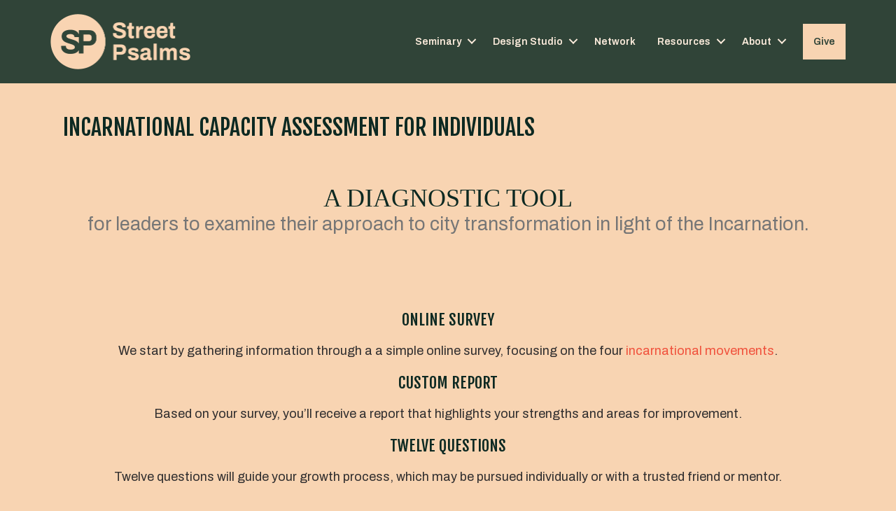

--- FILE ---
content_type: text/html; charset=UTF-8
request_url: https://streetpsalms.org/incarnational-capacity-assessment-ind/
body_size: 13782
content:
<!DOCTYPE html>
<html lang="en-US">
<head>
<meta charset="UTF-8" />
<script>
var gform;gform||(document.addEventListener("gform_main_scripts_loaded",function(){gform.scriptsLoaded=!0}),document.addEventListener("gform/theme/scripts_loaded",function(){gform.themeScriptsLoaded=!0}),window.addEventListener("DOMContentLoaded",function(){gform.domLoaded=!0}),gform={domLoaded:!1,scriptsLoaded:!1,themeScriptsLoaded:!1,isFormEditor:()=>"function"==typeof InitializeEditor,callIfLoaded:function(o){return!(!gform.domLoaded||!gform.scriptsLoaded||!gform.themeScriptsLoaded&&!gform.isFormEditor()||(gform.isFormEditor()&&console.warn("The use of gform.initializeOnLoaded() is deprecated in the form editor context and will be removed in Gravity Forms 3.1."),o(),0))},initializeOnLoaded:function(o){gform.callIfLoaded(o)||(document.addEventListener("gform_main_scripts_loaded",()=>{gform.scriptsLoaded=!0,gform.callIfLoaded(o)}),document.addEventListener("gform/theme/scripts_loaded",()=>{gform.themeScriptsLoaded=!0,gform.callIfLoaded(o)}),window.addEventListener("DOMContentLoaded",()=>{gform.domLoaded=!0,gform.callIfLoaded(o)}))},hooks:{action:{},filter:{}},addAction:function(o,r,e,t){gform.addHook("action",o,r,e,t)},addFilter:function(o,r,e,t){gform.addHook("filter",o,r,e,t)},doAction:function(o){gform.doHook("action",o,arguments)},applyFilters:function(o){return gform.doHook("filter",o,arguments)},removeAction:function(o,r){gform.removeHook("action",o,r)},removeFilter:function(o,r,e){gform.removeHook("filter",o,r,e)},addHook:function(o,r,e,t,n){null==gform.hooks[o][r]&&(gform.hooks[o][r]=[]);var d=gform.hooks[o][r];null==n&&(n=r+"_"+d.length),gform.hooks[o][r].push({tag:n,callable:e,priority:t=null==t?10:t})},doHook:function(r,o,e){var t;if(e=Array.prototype.slice.call(e,1),null!=gform.hooks[r][o]&&((o=gform.hooks[r][o]).sort(function(o,r){return o.priority-r.priority}),o.forEach(function(o){"function"!=typeof(t=o.callable)&&(t=window[t]),"action"==r?t.apply(null,e):e[0]=t.apply(null,e)})),"filter"==r)return e[0]},removeHook:function(o,r,t,n){var e;null!=gform.hooks[o][r]&&(e=(e=gform.hooks[o][r]).filter(function(o,r,e){return!!(null!=n&&n!=o.tag||null!=t&&t!=o.priority)}),gform.hooks[o][r]=e)}});
</script>

<meta name='viewport' content='width=device-width, initial-scale=1.0' />
<meta http-equiv='X-UA-Compatible' content='IE=edge' />
<link rel="profile" href="https://gmpg.org/xfn/11" />
<title>Incarnational Capacity Assessment for Individuals &#8211; Street Psalms</title>
<meta name='robots' content='max-image-preview:large' />
<link rel='dns-prefetch' href='//stats.wp.com' />
<link rel='dns-prefetch' href='//pro.fontawesome.com' />
<link rel='dns-prefetch' href='//fonts.googleapis.com' />
<link href='https://fonts.gstatic.com' crossorigin rel='preconnect' />
<link rel='preconnect' href='//i0.wp.com' />
<link rel="alternate" type="application/rss+xml" title="Street Psalms &raquo; Feed" href="https://streetpsalms.org/feed/" />
<link rel="alternate" type="text/calendar" title="Street Psalms &raquo; iCal Feed" href="https://streetpsalms.org/events/?ical=1" />
<link rel="alternate" title="oEmbed (JSON)" type="application/json+oembed" href="https://streetpsalms.org/wp-json/oembed/1.0/embed?url=https%3A%2F%2Fstreetpsalms.org%2Fincarnational-capacity-assessment-ind%2F" />
<link rel="alternate" title="oEmbed (XML)" type="text/xml+oembed" href="https://streetpsalms.org/wp-json/oembed/1.0/embed?url=https%3A%2F%2Fstreetpsalms.org%2Fincarnational-capacity-assessment-ind%2F&#038;format=xml" />
<style id='wp-img-auto-sizes-contain-inline-css'>
img:is([sizes=auto i],[sizes^="auto," i]){contain-intrinsic-size:3000px 1500px}
/*# sourceURL=wp-img-auto-sizes-contain-inline-css */
</style>
<link rel='stylesheet' id='tribe-events-pro-mini-calendar-block-styles-css' href='https://streetpsalms.org/wp-content/plugins/events-calendar-pro/build/css/tribe-events-pro-mini-calendar-block.css?ver=7.7.12' media='all' />
<style id='wp-emoji-styles-inline-css'>

	img.wp-smiley, img.emoji {
		display: inline !important;
		border: none !important;
		box-shadow: none !important;
		height: 1em !important;
		width: 1em !important;
		margin: 0 0.07em !important;
		vertical-align: -0.1em !important;
		background: none !important;
		padding: 0 !important;
	}
/*# sourceURL=wp-emoji-styles-inline-css */
</style>
<link rel='stylesheet' id='wp-block-library-css' href='https://streetpsalms.org/wp-includes/css/dist/block-library/style.min.css?ver=6.9' media='all' />
<style id='global-styles-inline-css'>
:root{--wp--preset--aspect-ratio--square: 1;--wp--preset--aspect-ratio--4-3: 4/3;--wp--preset--aspect-ratio--3-4: 3/4;--wp--preset--aspect-ratio--3-2: 3/2;--wp--preset--aspect-ratio--2-3: 2/3;--wp--preset--aspect-ratio--16-9: 16/9;--wp--preset--aspect-ratio--9-16: 9/16;--wp--preset--color--black: #000000;--wp--preset--color--cyan-bluish-gray: #abb8c3;--wp--preset--color--white: #ffffff;--wp--preset--color--pale-pink: #f78da7;--wp--preset--color--vivid-red: #cf2e2e;--wp--preset--color--luminous-vivid-orange: #ff6900;--wp--preset--color--luminous-vivid-amber: #fcb900;--wp--preset--color--light-green-cyan: #7bdcb5;--wp--preset--color--vivid-green-cyan: #00d084;--wp--preset--color--pale-cyan-blue: #8ed1fc;--wp--preset--color--vivid-cyan-blue: #0693e3;--wp--preset--color--vivid-purple: #9b51e0;--wp--preset--color--fl-heading-text: #0d2922;--wp--preset--color--fl-body-bg: #f8d4b2;--wp--preset--color--fl-body-text: #2f2d2e;--wp--preset--color--fl-accent: #f0513c;--wp--preset--color--fl-accent-hover: #661a18;--wp--preset--color--fl-topbar-bg: #ffffff;--wp--preset--color--fl-topbar-text: #000000;--wp--preset--color--fl-topbar-link: #428bca;--wp--preset--color--fl-topbar-hover: #428bca;--wp--preset--color--fl-header-bg: #ffffff;--wp--preset--color--fl-header-text: #000000;--wp--preset--color--fl-header-link: #428bca;--wp--preset--color--fl-header-hover: #428bca;--wp--preset--color--fl-nav-bg: #ffffff;--wp--preset--color--fl-nav-link: #428bca;--wp--preset--color--fl-nav-hover: #428bca;--wp--preset--color--fl-content-bg: #f8d4b2;--wp--preset--color--fl-footer-widgets-bg: #ffffff;--wp--preset--color--fl-footer-widgets-text: #000000;--wp--preset--color--fl-footer-widgets-link: #428bca;--wp--preset--color--fl-footer-widgets-hover: #428bca;--wp--preset--color--fl-footer-bg: #ffffff;--wp--preset--color--fl-footer-text: #000000;--wp--preset--color--fl-footer-link: #428bca;--wp--preset--color--fl-footer-hover: #428bca;--wp--preset--gradient--vivid-cyan-blue-to-vivid-purple: linear-gradient(135deg,rgb(6,147,227) 0%,rgb(155,81,224) 100%);--wp--preset--gradient--light-green-cyan-to-vivid-green-cyan: linear-gradient(135deg,rgb(122,220,180) 0%,rgb(0,208,130) 100%);--wp--preset--gradient--luminous-vivid-amber-to-luminous-vivid-orange: linear-gradient(135deg,rgb(252,185,0) 0%,rgb(255,105,0) 100%);--wp--preset--gradient--luminous-vivid-orange-to-vivid-red: linear-gradient(135deg,rgb(255,105,0) 0%,rgb(207,46,46) 100%);--wp--preset--gradient--very-light-gray-to-cyan-bluish-gray: linear-gradient(135deg,rgb(238,238,238) 0%,rgb(169,184,195) 100%);--wp--preset--gradient--cool-to-warm-spectrum: linear-gradient(135deg,rgb(74,234,220) 0%,rgb(151,120,209) 20%,rgb(207,42,186) 40%,rgb(238,44,130) 60%,rgb(251,105,98) 80%,rgb(254,248,76) 100%);--wp--preset--gradient--blush-light-purple: linear-gradient(135deg,rgb(255,206,236) 0%,rgb(152,150,240) 100%);--wp--preset--gradient--blush-bordeaux: linear-gradient(135deg,rgb(254,205,165) 0%,rgb(254,45,45) 50%,rgb(107,0,62) 100%);--wp--preset--gradient--luminous-dusk: linear-gradient(135deg,rgb(255,203,112) 0%,rgb(199,81,192) 50%,rgb(65,88,208) 100%);--wp--preset--gradient--pale-ocean: linear-gradient(135deg,rgb(255,245,203) 0%,rgb(182,227,212) 50%,rgb(51,167,181) 100%);--wp--preset--gradient--electric-grass: linear-gradient(135deg,rgb(202,248,128) 0%,rgb(113,206,126) 100%);--wp--preset--gradient--midnight: linear-gradient(135deg,rgb(2,3,129) 0%,rgb(40,116,252) 100%);--wp--preset--font-size--small: 13px;--wp--preset--font-size--medium: 20px;--wp--preset--font-size--large: 36px;--wp--preset--font-size--x-large: 42px;--wp--preset--spacing--20: 0.44rem;--wp--preset--spacing--30: 0.67rem;--wp--preset--spacing--40: 1rem;--wp--preset--spacing--50: 1.5rem;--wp--preset--spacing--60: 2.25rem;--wp--preset--spacing--70: 3.38rem;--wp--preset--spacing--80: 5.06rem;--wp--preset--shadow--natural: 6px 6px 9px rgba(0, 0, 0, 0.2);--wp--preset--shadow--deep: 12px 12px 50px rgba(0, 0, 0, 0.4);--wp--preset--shadow--sharp: 6px 6px 0px rgba(0, 0, 0, 0.2);--wp--preset--shadow--outlined: 6px 6px 0px -3px rgb(255, 255, 255), 6px 6px rgb(0, 0, 0);--wp--preset--shadow--crisp: 6px 6px 0px rgb(0, 0, 0);}:where(.is-layout-flex){gap: 0.5em;}:where(.is-layout-grid){gap: 0.5em;}body .is-layout-flex{display: flex;}.is-layout-flex{flex-wrap: wrap;align-items: center;}.is-layout-flex > :is(*, div){margin: 0;}body .is-layout-grid{display: grid;}.is-layout-grid > :is(*, div){margin: 0;}:where(.wp-block-columns.is-layout-flex){gap: 2em;}:where(.wp-block-columns.is-layout-grid){gap: 2em;}:where(.wp-block-post-template.is-layout-flex){gap: 1.25em;}:where(.wp-block-post-template.is-layout-grid){gap: 1.25em;}.has-black-color{color: var(--wp--preset--color--black) !important;}.has-cyan-bluish-gray-color{color: var(--wp--preset--color--cyan-bluish-gray) !important;}.has-white-color{color: var(--wp--preset--color--white) !important;}.has-pale-pink-color{color: var(--wp--preset--color--pale-pink) !important;}.has-vivid-red-color{color: var(--wp--preset--color--vivid-red) !important;}.has-luminous-vivid-orange-color{color: var(--wp--preset--color--luminous-vivid-orange) !important;}.has-luminous-vivid-amber-color{color: var(--wp--preset--color--luminous-vivid-amber) !important;}.has-light-green-cyan-color{color: var(--wp--preset--color--light-green-cyan) !important;}.has-vivid-green-cyan-color{color: var(--wp--preset--color--vivid-green-cyan) !important;}.has-pale-cyan-blue-color{color: var(--wp--preset--color--pale-cyan-blue) !important;}.has-vivid-cyan-blue-color{color: var(--wp--preset--color--vivid-cyan-blue) !important;}.has-vivid-purple-color{color: var(--wp--preset--color--vivid-purple) !important;}.has-black-background-color{background-color: var(--wp--preset--color--black) !important;}.has-cyan-bluish-gray-background-color{background-color: var(--wp--preset--color--cyan-bluish-gray) !important;}.has-white-background-color{background-color: var(--wp--preset--color--white) !important;}.has-pale-pink-background-color{background-color: var(--wp--preset--color--pale-pink) !important;}.has-vivid-red-background-color{background-color: var(--wp--preset--color--vivid-red) !important;}.has-luminous-vivid-orange-background-color{background-color: var(--wp--preset--color--luminous-vivid-orange) !important;}.has-luminous-vivid-amber-background-color{background-color: var(--wp--preset--color--luminous-vivid-amber) !important;}.has-light-green-cyan-background-color{background-color: var(--wp--preset--color--light-green-cyan) !important;}.has-vivid-green-cyan-background-color{background-color: var(--wp--preset--color--vivid-green-cyan) !important;}.has-pale-cyan-blue-background-color{background-color: var(--wp--preset--color--pale-cyan-blue) !important;}.has-vivid-cyan-blue-background-color{background-color: var(--wp--preset--color--vivid-cyan-blue) !important;}.has-vivid-purple-background-color{background-color: var(--wp--preset--color--vivid-purple) !important;}.has-black-border-color{border-color: var(--wp--preset--color--black) !important;}.has-cyan-bluish-gray-border-color{border-color: var(--wp--preset--color--cyan-bluish-gray) !important;}.has-white-border-color{border-color: var(--wp--preset--color--white) !important;}.has-pale-pink-border-color{border-color: var(--wp--preset--color--pale-pink) !important;}.has-vivid-red-border-color{border-color: var(--wp--preset--color--vivid-red) !important;}.has-luminous-vivid-orange-border-color{border-color: var(--wp--preset--color--luminous-vivid-orange) !important;}.has-luminous-vivid-amber-border-color{border-color: var(--wp--preset--color--luminous-vivid-amber) !important;}.has-light-green-cyan-border-color{border-color: var(--wp--preset--color--light-green-cyan) !important;}.has-vivid-green-cyan-border-color{border-color: var(--wp--preset--color--vivid-green-cyan) !important;}.has-pale-cyan-blue-border-color{border-color: var(--wp--preset--color--pale-cyan-blue) !important;}.has-vivid-cyan-blue-border-color{border-color: var(--wp--preset--color--vivid-cyan-blue) !important;}.has-vivid-purple-border-color{border-color: var(--wp--preset--color--vivid-purple) !important;}.has-vivid-cyan-blue-to-vivid-purple-gradient-background{background: var(--wp--preset--gradient--vivid-cyan-blue-to-vivid-purple) !important;}.has-light-green-cyan-to-vivid-green-cyan-gradient-background{background: var(--wp--preset--gradient--light-green-cyan-to-vivid-green-cyan) !important;}.has-luminous-vivid-amber-to-luminous-vivid-orange-gradient-background{background: var(--wp--preset--gradient--luminous-vivid-amber-to-luminous-vivid-orange) !important;}.has-luminous-vivid-orange-to-vivid-red-gradient-background{background: var(--wp--preset--gradient--luminous-vivid-orange-to-vivid-red) !important;}.has-very-light-gray-to-cyan-bluish-gray-gradient-background{background: var(--wp--preset--gradient--very-light-gray-to-cyan-bluish-gray) !important;}.has-cool-to-warm-spectrum-gradient-background{background: var(--wp--preset--gradient--cool-to-warm-spectrum) !important;}.has-blush-light-purple-gradient-background{background: var(--wp--preset--gradient--blush-light-purple) !important;}.has-blush-bordeaux-gradient-background{background: var(--wp--preset--gradient--blush-bordeaux) !important;}.has-luminous-dusk-gradient-background{background: var(--wp--preset--gradient--luminous-dusk) !important;}.has-pale-ocean-gradient-background{background: var(--wp--preset--gradient--pale-ocean) !important;}.has-electric-grass-gradient-background{background: var(--wp--preset--gradient--electric-grass) !important;}.has-midnight-gradient-background{background: var(--wp--preset--gradient--midnight) !important;}.has-small-font-size{font-size: var(--wp--preset--font-size--small) !important;}.has-medium-font-size{font-size: var(--wp--preset--font-size--medium) !important;}.has-large-font-size{font-size: var(--wp--preset--font-size--large) !important;}.has-x-large-font-size{font-size: var(--wp--preset--font-size--x-large) !important;}
/*# sourceURL=global-styles-inline-css */
</style>

<style id='classic-theme-styles-inline-css'>
/*! This file is auto-generated */
.wp-block-button__link{color:#fff;background-color:#32373c;border-radius:9999px;box-shadow:none;text-decoration:none;padding:calc(.667em + 2px) calc(1.333em + 2px);font-size:1.125em}.wp-block-file__button{background:#32373c;color:#fff;text-decoration:none}
/*# sourceURL=/wp-includes/css/classic-themes.min.css */
</style>
<link rel='stylesheet' id='ppress-frontend-css' href='https://streetpsalms.org/wp-content/plugins/wp-user-avatar/assets/css/frontend.min.css?ver=4.16.8' media='all' />
<link rel='stylesheet' id='ppress-flatpickr-css' href='https://streetpsalms.org/wp-content/plugins/wp-user-avatar/assets/flatpickr/flatpickr.min.css?ver=4.16.8' media='all' />
<link rel='stylesheet' id='ppress-select2-css' href='https://streetpsalms.org/wp-content/plugins/wp-user-avatar/assets/select2/select2.min.css?ver=6.9' media='all' />
<link rel='stylesheet' id='font-awesome-5-css' href='https://pro.fontawesome.com/releases/v5.15.4/css/all.css?ver=2.10.0.5' media='all' />
<link rel='stylesheet' id='fl-builder-layout-bundle-4cd9e42cf3a2a8abcdd6c2a0b030f2a7-css' href='https://streetpsalms.org/wp-content/uploads/bb-plugin/cache/4cd9e42cf3a2a8abcdd6c2a0b030f2a7-layout-bundle.css?ver=2.10.0.5-1.5.2.1' media='all' />
<link rel='stylesheet' id='tablepress-default-css' href='https://streetpsalms.org/wp-content/tablepress-combined.min.css?ver=15' media='all' />
<link rel='stylesheet' id='tablepress-datatables-buttons-css' href='https://streetpsalms.org/wp-content/plugins/tablepress-premium/modules/css/build/datatables.buttons.css?ver=3.2.6' media='all' />
<link rel='stylesheet' id='tablepress-datatables-fixedheader-css' href='https://streetpsalms.org/wp-content/plugins/tablepress-premium/modules/css/build/datatables.fixedheader.css?ver=3.2.6' media='all' />
<link rel='stylesheet' id='tablepress-datatables-fixedcolumns-css' href='https://streetpsalms.org/wp-content/plugins/tablepress-premium/modules/css/build/datatables.fixedcolumns.css?ver=3.2.6' media='all' />
<link rel='stylesheet' id='tablepress-datatables-scroll-buttons-css' href='https://streetpsalms.org/wp-content/plugins/tablepress-premium/modules/css/build/datatables.scroll-buttons.css?ver=3.2.6' media='all' />
<link rel='stylesheet' id='tablepress-datatables-rowgroup-css' href='https://streetpsalms.org/wp-content/plugins/tablepress-premium/modules/css/build/datatables.rowgroup.css?ver=3.2.6' media='all' />
<link rel='stylesheet' id='tablepress-responsive-tables-css' href='https://streetpsalms.org/wp-content/plugins/tablepress-premium/modules/css/build/responsive-tables.css?ver=3.2.6' media='all' />
<link rel='stylesheet' id='tablepress-datatables-columnfilterwidgets-css' href='https://streetpsalms.org/wp-content/plugins/tablepress-premium/modules/css/build/datatables.columnfilterwidgets.css?ver=3.2.6' media='all' />
<link rel='stylesheet' id='tablepress-datatables-column-filter-css' href='https://streetpsalms.org/wp-content/plugins/tablepress-premium/modules/css/build/datatables.column-filter.css?ver=3.2.6' media='all' />
<style id='posts-table-pro-head-inline-css'>
table.posts-data-table { visibility: hidden; }
/*# sourceURL=posts-table-pro-head-inline-css */
</style>
<link rel='stylesheet' id='jquery-magnificpopup-css' href='https://streetpsalms.org/wp-content/plugins/bb-plugin/css/jquery.magnificpopup.min.css?ver=2.10.0.5' media='all' />
<link rel='stylesheet' id='bootstrap-4-css' href='https://streetpsalms.org/wp-content/themes/bb-theme/css/bootstrap-4.min.css?ver=1.7.19.1' media='all' />
<link rel='stylesheet' id='fl-automator-skin-css' href='https://streetpsalms.org/wp-content/uploads/bb-theme/skin-6933f17d5551b.css?ver=1.7.19.1' media='all' />
<link rel='stylesheet' id='fl-child-theme-css' href='https://streetpsalms.org/wp-content/themes/bb-theme-child/style.css?ver=6.9' media='all' />
<link rel='stylesheet' id='pp-animate-css' href='https://streetpsalms.org/wp-content/plugins/bbpowerpack/assets/css/animate.min.css?ver=3.5.1' media='all' />
<link rel='stylesheet' id='fl-builder-google-fonts-d649c7e87f34bf913d83608315a3d0ff-css' href='//fonts.googleapis.com/css?family=Archivo%3A600%2C300%2C400%2C700%7CFjalla+One%3A400%7CArchivo+Black%3A400%2C700&#038;ver=6.9' media='all' />
<!--[if !IE]><!-->
<link rel='stylesheet' id='tablepress-responsive-css' href='https://streetpsalms.org/wp-content/plugins/tablepress-responsive-tables/tablepress-responsive.min.css?ver=1.2' media='all' />
<!--<![endif]-->
<script src="https://streetpsalms.org/wp-includes/js/jquery/jquery.min.js?ver=3.7.1" id="jquery-core-js"></script>
<script src="https://streetpsalms.org/wp-includes/js/jquery/jquery-migrate.min.js?ver=3.4.1" id="jquery-migrate-js"></script>
<script src="https://streetpsalms.org/wp-content/plugins/wp-user-avatar/assets/flatpickr/flatpickr.min.js?ver=4.16.8" id="ppress-flatpickr-js"></script>
<script src="https://streetpsalms.org/wp-content/plugins/wp-user-avatar/assets/select2/select2.min.js?ver=4.16.8" id="ppress-select2-js"></script>
<link rel="https://api.w.org/" href="https://streetpsalms.org/wp-json/" /><link rel="alternate" title="JSON" type="application/json" href="https://streetpsalms.org/wp-json/wp/v2/pages/17169" /><link rel="EditURI" type="application/rsd+xml" title="RSD" href="https://streetpsalms.org/xmlrpc.php?rsd" />
<meta name="generator" content="WordPress 6.9" />
<link rel="canonical" href="https://streetpsalms.org/incarnational-capacity-assessment-ind/" />
<link rel='shortlink' href='https://streetpsalms.org/?p=17169' />
		<script>
			var bb_powerpack = {
				version: '2.40.10',
				getAjaxUrl: function() { return atob( 'aHR0cHM6Ly9zdHJlZXRwc2FsbXMub3JnL3dwLWFkbWluL2FkbWluLWFqYXgucGhw' ); },
				callback: function() {},
				mapMarkerData: {},
				post_id: '17169',
				search_term: '',
				current_page: 'https://streetpsalms.org/incarnational-capacity-assessment-ind/',
				conditionals: {
					is_front_page: false,
					is_home: false,
					is_archive: false,
					current_post_type: '',
					is_tax: false,
										is_author: false,
					current_author: false,
					is_search: false,
									}
			};
		</script>
		<meta name="tec-api-version" content="v1"><meta name="tec-api-origin" content="https://streetpsalms.org"><link rel="alternate" href="https://streetpsalms.org/wp-json/tribe/events/v1/" />	<style>img#wpstats{display:none}</style>
		<meta name="description" content="[av_section min_height=&#039;&#039; min_height_px=&#039;500px&#039; padding=&#039;small&#039; shadow=&#039;no-border-styling&#039; bottom_border=&#039;no-border-styling&#039; bottom_border_diagonal_color=&#039;#333333&#039; bottom_border_diagonal_direction=&#039;&#039; bottom_border_style=&#039;&#039; custom_margin=&#039;0px&#039; custom_margin_sync=&#039;true&#039; custom_arrow_bg=&#039;&#039; id=&#039;&#039; color=&#039;main_color&#039; background=&#039;bg_color&#039; custom_bg=&#039;&#039; background_gradient_color1=&#039;&#039; background_gradient_color2=&#039;&#039; background_gradient_direction=&#039;vertical&#039; src=&#039;&#039; attachment=&#039;&#039; attachment_size=&#039;&#039; attach=&#039;scroll&#039; position=&#039;top left&#039; repeat=&#039;no-repeat&#039; video=&#039;&#039; video_ratio=&#039;16:9&#039; overlay_opacity=&#039;0.5&#039; overlay_color=&#039;&#039; overlay_pattern=&#039;&#039; overlay_custom_pattern=&#039;&#039; av_element_hidden_in_editor=&#039;0&#039; av_uid=&#039;av-jqpsmaw7&#039; custom_class=&#039;&#039;] [av_hr class=&#039;invisible&#039; height=&#039;40&#039; shadow=&#039;no-shadow&#039; position=&#039;center&#039; custom_border=&#039;av-border-thin&#039; custom_width=&#039;50px&#039; custom_border_color=&#039;&#039; custom_margin_top=&#039;30px&#039; custom_margin_bottom=&#039;30px&#039; icon_select=&#039;yes&#039; custom_icon_color=&#039;&#039; icon=&#039;ue808&#039; font=&#039;entypo-fontello&#039; av_uid=&#039;av-jmy27tgo&#039; custom_class=&#039;&#039; admin_preview_bg=&#039;&#039;] [av_one_full first min_height=&#039;&#039;&hellip;" />
<link rel="icon" href="https://i0.wp.com/streetpsalms.org/wp-content/uploads/2020/06/cropped-street-psalms-favicon-1.png?fit=32%2C32&#038;ssl=1" sizes="32x32" />
<link rel="icon" href="https://i0.wp.com/streetpsalms.org/wp-content/uploads/2020/06/cropped-street-psalms-favicon-1.png?fit=192%2C192&#038;ssl=1" sizes="192x192" />
<link rel="apple-touch-icon" href="https://i0.wp.com/streetpsalms.org/wp-content/uploads/2020/06/cropped-street-psalms-favicon-1.png?fit=180%2C180&#038;ssl=1" />
<meta name="msapplication-TileImage" content="https://i0.wp.com/streetpsalms.org/wp-content/uploads/2020/06/cropped-street-psalms-favicon-1.png?fit=270%2C270&#038;ssl=1" />
		<style id="wp-custom-css">
			.video-clip {
	width: 400px; height: 1000px;
}

@media (max-width: 768px) {
	
	.fl-subscribe-form-inline .fl-form-field {
		margin: 0 0 0 !important; 
	}
	
	.fl-builder-content .fl-node-uz5x7wjvrqmb .fl-subscribe-form .fl-form-field input, .fl-builder-content .fl-node-uz5x7wjvrqmb .fl-subscribe-form .fl-form-field input[type=text] {
		padding-left: 20px !important;
	}
	
	div.fl-button-wrap.fl-button-width-full.fl-button-left.fl-button-has-icon a {
		text-align: right !important;
		padding-right: 20px;
		padding-bottom: 5px;
		margin-top: -20px;
	}
	
	div.fl-form-field input[type=email] {
		padding-bottom: 0px !important;
	}
	
}

/* JM - 2/25/25 - wrap all/multi day events */
.tribe-events .tribe-events-calendar-month__multiday-event-bar-title {
	    overflow: visible;
    white-space: wrap;
}		</style>
		<!-- Global site tag (gtag.js) - Google Analytics -->
<script async src="https://www.googletagmanager.com/gtag/js?id=UA-82840307-1"></script>
<script>
  window.dataLayer = window.dataLayer || [];
  function gtag(){dataLayer.push(arguments);}
  gtag('js', new Date());

  gtag('config', 'UA-154482915-1');
</script>
</head>
<body class="wp-singular page-template-default page page-id-17169 wp-theme-bb-theme wp-child-theme-bb-theme-child fl-builder-2-10-0-5 fl-themer-1-5-2-1 fl-theme-1-7-19-1 fl-no-js tribe-no-js fl-theme-builder-footer fl-theme-builder-footer-footer fl-theme-builder-header fl-theme-builder-header-header-copy fl-framework-bootstrap-4 fl-preset-default fl-full-width fl-scroll-to-top fl-search-active" itemscope="itemscope" itemtype="https://schema.org/WebPage">
<a aria-label="Skip to content" class="fl-screen-reader-text" href="#fl-main-content">Skip to content</a><div class="fl-page">
	<header class="fl-builder-content fl-builder-content-18100 fl-builder-global-templates-locked" data-post-id="18100" data-type="header" data-sticky="0" data-sticky-on="" data-sticky-breakpoint="medium" data-shrink="1" data-overlay="0" data-overlay-bg="transparent" data-shrink-image-height="50px" role="banner" itemscope="itemscope" itemtype="http://schema.org/WPHeader"><div id="solid-header" class="fl-row fl-row-full-width fl-row-bg-color fl-node-5f08fd696f968 fl-row-default-height fl-row-align-center" data-node="5f08fd696f968">
	<div class="fl-row-content-wrap">
		<div class="uabb-row-separator uabb-top-row-separator" >
</div>
						<div class="fl-row-content fl-row-fixed-width fl-node-content">
		
<div class="fl-col-group fl-node-5f08fd696f969 fl-col-group-equal-height fl-col-group-align-center fl-col-group-custom-width" data-node="5f08fd696f969">
			<div class="fl-col fl-node-5f08fd696f96a fl-col-bg-color fl-col-small fl-col-small-custom-width" data-node="5f08fd696f96a">
	<div class="fl-col-content fl-node-content">		<div class="fl-module fl-module-photo fl-node-5f08fd696f96c" data-node="5f08fd696f96c">
	<div class="fl-module-content fl-node-content">
		<div role="figure" class="fl-photo fl-photo-align-left" itemscope itemtype="https://schema.org/ImageObject">
	<div class="fl-photo-content fl-photo-img-png">
				<a href="/" target="_self" itemprop="url">
				<img loading="lazy" decoding="async" width="401" height="158" class="fl-photo-img wp-image-18104" src="http://streetpsalms.org/wp-content/uploads/2020/07/street-psalms-logo-light.png" alt="Street Psalms Logo Light"  data-no-lazy="1" itemprop="image" srcset="https://i0.wp.com/streetpsalms.org/wp-content/uploads/2020/07/street-psalms-logo-light.png?w=401&amp;ssl=1 401w, https://i0.wp.com/streetpsalms.org/wp-content/uploads/2020/07/street-psalms-logo-light.png?resize=300%2C118&amp;ssl=1 300w" sizes="auto, (max-width: 401px) 100vw, 401px" />
				</a>
					</div>
	</div>
	</div>
</div>
</div>
</div>
			<div class="fl-col fl-node-5f08fd696f96b fl-col-bg-color fl-col-small-custom-width" data-node="5f08fd696f96b">
	<div class="fl-col-content fl-node-content">		<div class="fl-module fl-module-menu fl-node-5f08fd696f965" data-node="5f08fd696f965">
	<div class="fl-module-content fl-node-content">
		<div class="fl-menu fl-menu-responsive-toggle-medium-mobile">
	<button class="fl-menu-mobile-toggle hamburger fl-content-ui-button" aria-haspopup="menu" aria-label="Menu"><span class="fl-menu-icon svg-container"><svg version="1.1" class="hamburger-menu" xmlns="http://www.w3.org/2000/svg" xmlns:xlink="http://www.w3.org/1999/xlink" viewBox="0 0 512 512">
<rect class="fl-hamburger-menu-top" width="512" height="102"/>
<rect class="fl-hamburger-menu-middle" y="205" width="512" height="102"/>
<rect class="fl-hamburger-menu-bottom" y="410" width="512" height="102"/>
</svg>
</span></button>	<div class="fl-clear"></div>
	<nav role="navigation" aria-label="Menu" itemscope="itemscope" itemtype="https://schema.org/SiteNavigationElement"><ul id="menu-main-menu" class="menu fl-menu-horizontal fl-toggle-arrows"><li id="menu-item-27546" class="menu-item menu-item-type-post_type menu-item-object-page menu-item-has-children fl-has-submenu"><div class="fl-has-submenu-container"><a role="menuitem" href="https://streetpsalms.org/seminary/">Seminary</a><span role="button" tabindex="0" role="menuitem" aria-label="Seminary submenu toggle" aria-haspopup="menu" aria-expanded="false" aria-controls="sub-menu-27546" class="fl-menu-toggle fl-content-ui-button"></span></div><ul id="sub-menu-27546" class="sub-menu" role="menu">	<li id="menu-item-27625" class="menu-item menu-item-type-post_type menu-item-object-page"><a role="menuitem" href="https://streetpsalms.org/seminary/">Street Psalms Seminary</a></li>	<li id="menu-item-28285" class="menu-item menu-item-type-custom menu-item-object-custom"><a role="menuitem" href="https://www.flipsnack.com/streetpsalms/street-psalms-seminary-case-statement-draft/full-view.html">READ Seminary Case Statement</a></li>	<li id="menu-item-28232" class="menu-item menu-item-type-post_type menu-item-object-page"><a role="menuitem" href="https://streetpsalms.org/core-track/">Core Track</a></li>	<li id="menu-item-27621" class="menu-item menu-item-type-post_type menu-item-object-page"><a role="menuitem" href="https://streetpsalms.org/novitiate/">Novitiate Track</a></li>	<li id="menu-item-27620" class="menu-item menu-item-type-post_type menu-item-object-page"><a role="menuitem" href="https://streetpsalms.org/fellowship/">Fellowship Track</a></li>	<li id="menu-item-27624" class="menu-item menu-item-type-post_type menu-item-object-page"><a role="menuitem" href="https://streetpsalms.org/rhythms/">Community Rhythms</a></li>	<li id="menu-item-27622" class="menu-item menu-item-type-post_type menu-item-object-page"><a role="menuitem" href="https://streetpsalms.org/workshops/">Workshops</a></li>	<li id="menu-item-27623" class="menu-item menu-item-type-post_type menu-item-object-page"><a role="menuitem" href="https://streetpsalms.org/courses/">Online Courses</a></li></ul></li><li id="menu-item-23374" class="menu-item menu-item-type-custom menu-item-object-custom menu-item-has-children fl-has-submenu"><div class="fl-has-submenu-container"><a role="menuitem" href="https://streetpsalms.org/design-studio">Design Studio</a><span role="button" tabindex="0" role="menuitem" aria-label="Design Studio submenu toggle" aria-haspopup="menu" aria-expanded="false" aria-controls="sub-menu-23374" class="fl-menu-toggle fl-content-ui-button"></span></div><ul id="sub-menu-23374" class="sub-menu" role="menu">	<li id="menu-item-28286" class="menu-item menu-item-type-custom menu-item-object-custom"><a role="menuitem" href="https://streetpsalms.org/design-studio">READ Design Studio Case Statement</a></li>	<li id="menu-item-16790" class="menu-item menu-item-type-post_type menu-item-object-page menu-item-has-children fl-has-submenu"><div class="fl-has-submenu-container"><a role="menuitem" href="https://streetpsalms.org/initiatives/">Initiatives</a><span role="button" tabindex="0" role="menuitem" aria-label="Initiatives submenu toggle" aria-haspopup="menu" aria-expanded="false" aria-controls="sub-menu-16790" class="fl-menu-toggle fl-content-ui-button"></span></div>	<ul id="sub-menu-16790" class="sub-menu" role="menu">		<li id="menu-item-25195" class="menu-item menu-item-type-post_type menu-item-object-page"><a role="menuitem" href="https://streetpsalms.org/initiatives/preaching-peace/">Preaching Peace</a></li>		<li id="menu-item-24976" class="menu-item menu-item-type-post_type menu-item-object-page"><a role="menuitem" href="https://streetpsalms.org/initiatives/practicing-peace/">Practicing Peace</a></li>		<li id="menu-item-25852" class="menu-item menu-item-type-post_type menu-item-object-page"><a role="menuitem" href="https://streetpsalms.org/initiatives/urban-training-collaborative/">Urban Training Collaborative</a></li></ul></li></ul></li><li id="menu-item-23371" class="menu-item menu-item-type-custom menu-item-object-custom"><a role="menuitem" href="https://streetpsalms.org/network">Network</a></li><li id="menu-item-24293" class="menu-item menu-item-type-post_type menu-item-object-page menu-item-has-children fl-has-submenu"><div class="fl-has-submenu-container"><a role="menuitem" href="https://streetpsalms.org/resources/">Resources</a><span role="button" tabindex="0" role="menuitem" aria-label="Resources submenu toggle" aria-haspopup="menu" aria-expanded="false" aria-controls="sub-menu-24293" class="fl-menu-toggle fl-content-ui-button"></span></div><ul id="sub-menu-24293" class="sub-menu" role="menu">	<li id="menu-item-24064" class="menu-item menu-item-type-post_type menu-item-object-page"><a role="menuitem" href="https://streetpsalms.org/lectionary/">Weekly Lectionary</a></li>	<li id="menu-item-27556" class="menu-item menu-item-type-post_type menu-item-object-page"><a role="menuitem" href="https://streetpsalms.org/core/">Community in Mission Suite of Resources</a></li>	<li id="menu-item-24285" class="menu-item menu-item-type-post_type menu-item-object-page"><a role="menuitem" href="https://streetpsalms.org/prayers/">Prayers &#038; Liturgies</a></li>	<li id="menu-item-24286" class="menu-item menu-item-type-post_type menu-item-object-page"><a role="menuitem" href="https://streetpsalms.org/devotionals/">Seasonal Devotionals</a></li>	<li id="menu-item-24284" class="menu-item menu-item-type-post_type menu-item-object-page"><a role="menuitem" href="https://streetpsalms.org/publications/">Books &#038; Publications</a></li></ul></li><li id="menu-item-26424" class="menu-item menu-item-type-custom menu-item-object-custom menu-item-has-children fl-has-submenu"><div class="fl-has-submenu-container"><a role="menuitem" href="https://streetpsalms.org/about/">About</a><span role="button" tabindex="0" role="menuitem" aria-label="About submenu toggle" aria-haspopup="menu" aria-expanded="false" aria-controls="sub-menu-26424" class="fl-menu-toggle fl-content-ui-button"></span></div><ul id="sub-menu-26424" class="sub-menu" role="menu">	<li id="menu-item-26425" class="menu-item menu-item-type-post_type menu-item-object-page"><a role="menuitem" href="https://streetpsalms.org/about/">About Us</a></li>	<li id="menu-item-28284" class="menu-item menu-item-type-custom menu-item-object-custom"><a role="menuitem" href="https://www.flipsnack.com/streetpsalms/case-statement-2022/full-view.html">READ Case Statement</a></li>	<li id="menu-item-26423" class="menu-item menu-item-type-post_type menu-item-object-page"><a role="menuitem" href="https://streetpsalms.org/team/">Our Team</a></li>	<li id="menu-item-26426" class="menu-item menu-item-type-custom menu-item-object-custom"><a role="menuitem" href="https://streetpsalms.org/network/">Our Partners</a></li>	<li id="menu-item-25428" class="menu-item menu-item-type-post_type menu-item-object-page"><a role="menuitem" href="https://streetpsalms.org/annual-report/">Annual Report</a></li></ul></li><li id="menu-item-13816" class="menu-item menu-item-type-post_type menu-item-object-page"><a role="menuitem" href="https://streetpsalms.org/give/">Give</a></li></ul></nav></div>
	</div>
</div>
</div>
</div>
	</div>
		</div>
	</div>
</div>
</header><div class="uabb-js-breakpoint" style="display: none;"></div>	<div id="fl-main-content" class="fl-page-content" itemprop="mainContentOfPage" role="main">

		
<div class="fl-content-full container">
	<div class="row">
		<div class="fl-content col-md-12">
			<article class="fl-post post-17169 page type-page status-publish hentry" id="fl-post-17169" itemscope="itemscope" itemtype="https://schema.org/CreativeWork">

		<header class="fl-post-header">
		<h1 class="fl-post-title" itemprop="headline">Incarnational Capacity Assessment for Individuals</h1>
			</header><!-- .fl-post-header -->
			<div class="fl-post-content clearfix" itemprop="text">
		<p><br />
</p>
<p></p>
<p></p>
<p></p>
<p></p>
<h1 style="text-align: center; font-family: droid serif; font-size: 2em; letter-spacing: 0px; line-height: .6;">A diagnostic tool</h1>
<p style="text-align: center; letter-spacing: 0px; font-size: 1.5em; line-height: 1.4; color: #767676;">for leaders to examine their approach to city transformation in light of the Incarnation.</p>
<p></p>
<p><br />
</p>
<p><br />
</p>
<p></p>
<p></p>
<h3 style="text-align: center;">Online Survey</h3>
<p></p>
<p></p>
<p style="text-align: center;">We start by gathering information through a a simple online survey, focusing on the four <a href="https://streetpsalms.org/incarnational_movements/">incarnational movements</a>.</p>
<p></p>
<p></p>
<p></p>
<p></p>
<h3 style="text-align: center;">Custom Report</h3>
<p></p>
<p></p>
<p style="text-align: center;">Based on your survey, you&#8217;ll receive a report that highlights your strengths and areas for improvement.</p>
<p></p>
<p></p>
<p></p>
<p></p>
<h3 style="text-align: center;">Twelve Questions</h3>
<p></p>
<p></p>
<p style="text-align: center;">Twelve questions will guide your growth process, which may be pursued individually or with a trusted friend or mentor.</p>
<p></p>
<p><br />
</p>
<p><br />
</p>
<p></p>
<p></p>
<p><br />
Street Psalms has a unique perspective on urban mission that has been cultivated in vulnerable  communities among grassroots leaders who are serving in some of the world&#8217;s most challenging contexts. We call it the <a class="popmake-itf-form" href="http://streetpsalms.org/resources/#itf">Incarnational Training Framework</a>.</p>
<p style="text-align: left;">We believe<span style="font-weight: 400;"> the call to incarnational leadership is to discern </span>the Spirit’s movement in a given place and time, and to call others to participate in practical ways. While there are countless ways to love your city and seek its peace, there are common threads among incarnational communities that seek to build just communities of compassion for all, especially the most vulnerable.</p>
<p></p>
<p></p>
<p></p>
<p></p>
<p></p>
<p><br />
</p>
<p></p>
<p></p>
<p></p>
<p style="letter-spacing: 0px; font-size: 1.5em; line-height: 1.4; color: #767676; text-align: center;">Love your city into greatness<br />
through the <strong>power of the incarnation</strong>.</p>
<p></p>
<p></p>
<p></p>
<p></p>
<p></p>
	</div><!-- .fl-post-content -->
	
</article>

<!-- .fl-post -->
		</div>
	</div>
</div>


	</div><!-- .fl-page-content -->
	<footer class="fl-builder-content fl-builder-content-18057 fl-builder-global-templates-locked" data-post-id="18057" data-type="footer" itemscope="itemscope" itemtype="http://schema.org/WPFooter"><div class="fl-row fl-row-full-width fl-row-bg-none fl-node-q8prho4t7652 fl-row-default-height fl-row-align-center" data-node="q8prho4t7652">
	<div class="fl-row-content-wrap">
		<div class="uabb-row-separator uabb-top-row-separator" >
</div>
						<div class="fl-row-content fl-row-fixed-width fl-node-content">
		
<div class="fl-col-group fl-node-rinjxfo2q8h6 fl-col-group-custom-width" data-node="rinjxfo2q8h6">
			<div class="fl-col fl-node-tgrhvq35mn6a fl-col-bg-color fl-col-small fl-col-small-custom-width" data-node="tgrhvq35mn6a">
	<div class="fl-col-content fl-node-content">		<div class="fl-module fl-module-rich-text fl-node-ad5jyk0qvizb fl-animation fl-fade-right" data-node="ad5jyk0qvizb" data-animation-delay="0" data-animation-duration="1">
	<div class="fl-module-content fl-node-content">
		<div class="fl-rich-text">
	<p>Would you like to receive weekly content rooted in perspectives “from below” that embrace <mark>abundance</mark> and <mark>peacemaking</mark>?</p>
</div>
	</div>
</div>
<style>.fl-node-ad5jyk0qvizb.fl-animation:not(.fl-animated){opacity:0}</style></div>
</div>
			<div class="fl-col fl-node-gjs9blm7coxk fl-col-bg-color fl-col-small fl-col-small-custom-width" data-node="gjs9blm7coxk">
	<div class="fl-col-content fl-node-content">		<div class="fl-module fl-module-subscribe-form fl-node-uz5x7wjvrqmb signup-form" data-node="uz5x7wjvrqmb">
	<div class="fl-module-content fl-node-content">
		<div role="form" class="fl-subscribe-form fl-subscribe-form-stacked fl-subscribe-form-name-show fl-form fl-clearfix" >
<input type="hidden" id="fl-subscribe-form-nonce" name="fl-subscribe-form-nonce" value="00ccac5b3c" /><input type="hidden" name="_wp_http_referer" value="/incarnational-capacity-assessment-ind/" />		<div class="fl-form-field">
		<label for="fl-subscribe-form-name-uz5x7wjvrqmb" class="hidden">Full Name</label>
		<input type="text" id="fl-subscribe-form-name-uz5x7wjvrqmb" placeholder="Full Name" aria-label="Full Name" aria-describedby="name-error-uz5x7wjvrqmb" name="fl-subscribe-form-name" class="fl-subscribe-form-name" required />
		<div id="name-error-uz5x7wjvrqmb" class="fl-form-error-message" role="alert">Please enter your name.</div>
	</div>
	
	<div class="fl-form-field">
		<label for="fl-subscribe-form-email-uz5x7wjvrqmb" class="hidden">Email</label>
		<input type="email" id="fl-subscribe-form-email-uz5x7wjvrqmb" placeholder="Email" aria-label="Email" aria-describedby="email-error-uz5x7wjvrqmb" name="fl-subscribe-form-email" class="fl-subscribe-form-email" required />
		<div id="email-error-uz5x7wjvrqmb" class="fl-form-error-message" role="alert">Please enter a valid email address.</div>
	</div>

	
			
			
	<div class="fl-form-button" data-wait-text="Please Wait...">
	<div  class="fl-button-wrap fl-button-width-full fl-button-left fl-button-has-icon">
			<a role="button" tabindex="0"     class="fl-button" >
							<span class="fl-button-text">Sign Up</span>
						<i class="fl-button-icon fl-button-icon-after fas fa-arrow-right" aria-hidden="true"></i>
			</a role=&quot;button&quot; tabindex=&quot;0&quot;>
	</div>
	</div>

	
	<div class="fl-form-success-message" role="alert"><p>Thanks for subscribing! You will now receive our Monday "Lectionary Insights" and Friday "Word From Below" emails. To see this week's insights, click <a href="https://streetpsalms.org/hub/"><strong>HERE</strong></a>.</p></div>

	<div class="fl-form-error-message" role="alert">Something went wrong. Please check your entries and try again.</div>

</div role=&quot;form&quot;>
	</div>
</div>
</div>
</div>
	</div>
		</div>
	</div>
</div>
<div class="fl-row fl-row-full-width fl-row-bg-color fl-node-5f08d764ef27d fl-row-default-height fl-row-align-center" data-node="5f08d764ef27d">
	<div class="fl-row-content-wrap">
		<div class="uabb-row-separator uabb-top-row-separator" >
</div>
						<div class="fl-row-content fl-row-fixed-width fl-node-content">
		
<div class="fl-col-group fl-node-5f08d764ef27e" data-node="5f08d764ef27e">
			<div class="fl-col fl-node-5f08d764ef281 fl-col-bg-color fl-col-small" data-node="5f08d764ef281">
	<div class="fl-col-content fl-node-content">		<div class="fl-module fl-module-photo fl-node-5f08d8027e650" data-node="5f08d8027e650">
	<div class="fl-module-content fl-node-content">
		<div role="figure" class="fl-photo fl-photo-align-left" itemscope itemtype="https://schema.org/ImageObject">
	<div class="fl-photo-content fl-photo-img-png">
				<img loading="lazy" decoding="async" class="fl-photo-img wp-image-17970 size-full" src="https://streetpsalms.org/wp-content/uploads/2020/04/street_psalms_logo.png" alt="Street Psalms Logo" height="157" width="400"  itemprop="image" srcset="https://i0.wp.com/streetpsalms.org/wp-content/uploads/2020/04/street_psalms_logo.png?w=400&amp;ssl=1 400w, https://i0.wp.com/streetpsalms.org/wp-content/uploads/2020/04/street_psalms_logo.png?resize=300%2C118&amp;ssl=1 300w" sizes="auto, (max-width: 400px) 100vw, 400px" />
					</div>
	</div>
	</div>
</div>
</div>
</div>
			<div class="fl-col fl-node-5f08d764ef280 fl-col-bg-color fl-col-small" data-node="5f08d764ef280">
	<div class="fl-col-content fl-node-content">		<div class="fl-module fl-module-rich-text fl-node-5f08d89407ae6" data-node="5f08d89407ae6">
	<div class="fl-module-content fl-node-content">
		<div class="fl-rich-text">
	<p>3801 N 27th Street, Unit 7068<br />
Tacoma, WA 98407</p>
<p><a href="mailto:contact@streetpsalms.org" target="_blank" rel="noopener">contact@streetpsalms.org</a></p>
</div>
	</div>
</div>
<div class="fl-module fl-module-pp-social-icons fl-node-aemthfqyvzr5" data-node="aemthfqyvzr5">
	<div class="fl-module-content fl-node-content">
		
<div class="pp-social-icons pp-social-icons-horizontal">
	<span class="pp-social-icon" itemscope itemtype="https://schema.org/Organization">
		<link itemprop="url" href="https://streetpsalms.org">
		<a itemprop="sameAs" href="https://www.instagram.com/street_psalms/" target="_blank" title="Instagram" aria-label="Instagram" role="button" rel="noopener noreferrer external" >
							<i class="fab fa-instagram"></i>
					</a>
	</span>
		<span class="pp-social-icon" itemscope itemtype="https://schema.org/Organization">
		<link itemprop="url" href="https://streetpsalms.org">
		<a itemprop="sameAs" href="https://www.facebook.com/StreetPsalmsOrg/" target="_blank" title="Facebook" aria-label="Facebook" role="button" rel="noopener noreferrer external" >
							<i class="fab fa-facebook"></i>
					</a>
	</span>
	</div>
	</div>
</div>
</div>
</div>
			<div class="fl-col fl-node-5f08d764ef27f fl-col-bg-color" data-node="5f08d764ef27f">
	<div class="fl-col-content fl-node-content">		<div id="footer-nav" class="fl-module fl-module-menu fl-node-5f08d9342eb5b" data-node="5f08d9342eb5b">
	<div class="fl-module-content fl-node-content">
		<div class="fl-menu">
		<div class="fl-clear"></div>
	<nav role="navigation" aria-label="Menu" itemscope="itemscope" itemtype="https://schema.org/SiteNavigationElement"><ul id="menu-main-menu-1" class="menu fl-menu-horizontal fl-toggle-none"><li id="menu-item-27546" class="menu-item menu-item-type-post_type menu-item-object-page menu-item-has-children fl-has-submenu"><div class="fl-has-submenu-container"><a role="menuitem" href="https://streetpsalms.org/seminary/" aria-haspopup="menu" aria-expanded="false" aria-controls="sub-menu-27546">Seminary</a></div><ul id="sub-menu-27546" class="sub-menu" role="menu">	<li id="menu-item-27625" class="menu-item menu-item-type-post_type menu-item-object-page"><a role="menuitem" href="https://streetpsalms.org/seminary/">Street Psalms Seminary</a></li>	<li id="menu-item-28285" class="menu-item menu-item-type-custom menu-item-object-custom"><a role="menuitem" href="https://www.flipsnack.com/streetpsalms/street-psalms-seminary-case-statement-draft/full-view.html">READ Seminary Case Statement</a></li>	<li id="menu-item-28232" class="menu-item menu-item-type-post_type menu-item-object-page"><a role="menuitem" href="https://streetpsalms.org/core-track/">Core Track</a></li>	<li id="menu-item-27621" class="menu-item menu-item-type-post_type menu-item-object-page"><a role="menuitem" href="https://streetpsalms.org/novitiate/">Novitiate Track</a></li>	<li id="menu-item-27620" class="menu-item menu-item-type-post_type menu-item-object-page"><a role="menuitem" href="https://streetpsalms.org/fellowship/">Fellowship Track</a></li>	<li id="menu-item-27624" class="menu-item menu-item-type-post_type menu-item-object-page"><a role="menuitem" href="https://streetpsalms.org/rhythms/">Community Rhythms</a></li>	<li id="menu-item-27622" class="menu-item menu-item-type-post_type menu-item-object-page"><a role="menuitem" href="https://streetpsalms.org/workshops/">Workshops</a></li>	<li id="menu-item-27623" class="menu-item menu-item-type-post_type menu-item-object-page"><a role="menuitem" href="https://streetpsalms.org/courses/">Online Courses</a></li></ul></li><li id="menu-item-23374" class="menu-item menu-item-type-custom menu-item-object-custom menu-item-has-children fl-has-submenu"><div class="fl-has-submenu-container"><a role="menuitem" href="https://streetpsalms.org/design-studio" aria-haspopup="menu" aria-expanded="false" aria-controls="sub-menu-23374">Design Studio</a></div><ul id="sub-menu-23374" class="sub-menu" role="menu">	<li id="menu-item-28286" class="menu-item menu-item-type-custom menu-item-object-custom"><a role="menuitem" href="https://streetpsalms.org/design-studio">READ Design Studio Case Statement</a></li>	<li id="menu-item-16790" class="menu-item menu-item-type-post_type menu-item-object-page menu-item-has-children fl-has-submenu"><div class="fl-has-submenu-container"><a role="menuitem" href="https://streetpsalms.org/initiatives/" aria-haspopup="menu" aria-expanded="false" aria-controls="sub-menu-16790">Initiatives</a></div>	<ul id="sub-menu-16790" class="sub-menu" role="menu">		<li id="menu-item-25195" class="menu-item menu-item-type-post_type menu-item-object-page"><a role="menuitem" href="https://streetpsalms.org/initiatives/preaching-peace/">Preaching Peace</a></li>		<li id="menu-item-24976" class="menu-item menu-item-type-post_type menu-item-object-page"><a role="menuitem" href="https://streetpsalms.org/initiatives/practicing-peace/">Practicing Peace</a></li>		<li id="menu-item-25852" class="menu-item menu-item-type-post_type menu-item-object-page"><a role="menuitem" href="https://streetpsalms.org/initiatives/urban-training-collaborative/">Urban Training Collaborative</a></li></ul></li></ul></li><li id="menu-item-23371" class="menu-item menu-item-type-custom menu-item-object-custom"><a role="menuitem" href="https://streetpsalms.org/network">Network</a></li><li id="menu-item-24293" class="menu-item menu-item-type-post_type menu-item-object-page menu-item-has-children fl-has-submenu"><div class="fl-has-submenu-container"><a role="menuitem" href="https://streetpsalms.org/resources/" aria-haspopup="menu" aria-expanded="false" aria-controls="sub-menu-24293">Resources</a></div><ul id="sub-menu-24293" class="sub-menu" role="menu">	<li id="menu-item-24064" class="menu-item menu-item-type-post_type menu-item-object-page"><a role="menuitem" href="https://streetpsalms.org/lectionary/">Weekly Lectionary</a></li>	<li id="menu-item-27556" class="menu-item menu-item-type-post_type menu-item-object-page"><a role="menuitem" href="https://streetpsalms.org/core/">Community in Mission Suite of Resources</a></li>	<li id="menu-item-24285" class="menu-item menu-item-type-post_type menu-item-object-page"><a role="menuitem" href="https://streetpsalms.org/prayers/">Prayers &#038; Liturgies</a></li>	<li id="menu-item-24286" class="menu-item menu-item-type-post_type menu-item-object-page"><a role="menuitem" href="https://streetpsalms.org/devotionals/">Seasonal Devotionals</a></li>	<li id="menu-item-24284" class="menu-item menu-item-type-post_type menu-item-object-page"><a role="menuitem" href="https://streetpsalms.org/publications/">Books &#038; Publications</a></li></ul></li><li id="menu-item-26424" class="menu-item menu-item-type-custom menu-item-object-custom menu-item-has-children fl-has-submenu"><div class="fl-has-submenu-container"><a role="menuitem" href="https://streetpsalms.org/about/" aria-haspopup="menu" aria-expanded="false" aria-controls="sub-menu-26424">About</a></div><ul id="sub-menu-26424" class="sub-menu" role="menu">	<li id="menu-item-26425" class="menu-item menu-item-type-post_type menu-item-object-page"><a role="menuitem" href="https://streetpsalms.org/about/">About Us</a></li>	<li id="menu-item-28284" class="menu-item menu-item-type-custom menu-item-object-custom"><a role="menuitem" href="https://www.flipsnack.com/streetpsalms/case-statement-2022/full-view.html">READ Case Statement</a></li>	<li id="menu-item-26423" class="menu-item menu-item-type-post_type menu-item-object-page"><a role="menuitem" href="https://streetpsalms.org/team/">Our Team</a></li>	<li id="menu-item-26426" class="menu-item menu-item-type-custom menu-item-object-custom"><a role="menuitem" href="https://streetpsalms.org/network/">Our Partners</a></li>	<li id="menu-item-25428" class="menu-item menu-item-type-post_type menu-item-object-page"><a role="menuitem" href="https://streetpsalms.org/annual-report/">Annual Report</a></li></ul></li><li id="menu-item-13816" class="menu-item menu-item-type-post_type menu-item-object-page"><a role="menuitem" href="https://streetpsalms.org/give/">Give</a></li></ul></nav></div>
	</div>
</div>
</div>
</div>
	</div>

<div class="fl-col-group fl-node-4pqtx62mboh5" data-node="4pqtx62mboh5">
			<div class="fl-col fl-node-9rxi0y63eg5k fl-col-bg-color" data-node="9rxi0y63eg5k">
	<div class="fl-col-content fl-node-content">		<div class="fl-module fl-module-rich-text fl-node-q4ow0ra3cjms" data-node="q4ow0ra3cjms">
	<div class="fl-module-content fl-node-content">
		<div class="fl-rich-text">
	<h2 style="text-align: center;"><a href="https://www.flipsnack.com/streetpsalms/case-statement-2022/full-view.html">Read the Street Psalms Case Statement</a></h2>
</div>
	</div>
</div>
</div>
</div>
	</div>
		</div>
	</div>
</div>
</footer><div class="uabb-js-breakpoint" style="display: none;"></div>	</div><!-- .fl-page -->
<script type="speculationrules">
{"prefetch":[{"source":"document","where":{"and":[{"href_matches":"/*"},{"not":{"href_matches":["/wp-*.php","/wp-admin/*","/wp-content/uploads/*","/wp-content/*","/wp-content/plugins/*","/wp-content/themes/bb-theme-child/*","/wp-content/themes/bb-theme/*","/*\\?(.+)"]}},{"not":{"selector_matches":"a[rel~=\"nofollow\"]"}},{"not":{"selector_matches":".no-prefetch, .no-prefetch a"}}]},"eagerness":"conservative"}]}
</script>
		<script>
		( function ( body ) {
			'use strict';
			body.className = body.className.replace( /\btribe-no-js\b/, 'tribe-js' );
		} )( document.body );
		</script>
		<a href="#" role="button" id="fl-to-top"><span class="sr-only">Scroll To Top</span><i class="fas fa-chevron-up" aria-hidden="true"></i></a><script> /* <![CDATA[ */var tribe_l10n_datatables = {"aria":{"sort_ascending":": activate to sort column ascending","sort_descending":": activate to sort column descending"},"length_menu":"Show _MENU_ entries","empty_table":"No data available in table","info":"Showing _START_ to _END_ of _TOTAL_ entries","info_empty":"Showing 0 to 0 of 0 entries","info_filtered":"(filtered from _MAX_ total entries)","zero_records":"No matching records found","search":"Search:","all_selected_text":"All items on this page were selected. ","select_all_link":"Select all pages","clear_selection":"Clear Selection.","pagination":{"all":"All","next":"Next","previous":"Previous"},"select":{"rows":{"0":"","_":": Selected %d rows","1":": Selected 1 row"}},"datepicker":{"dayNames":["Sunday","Monday","Tuesday","Wednesday","Thursday","Friday","Saturday"],"dayNamesShort":["Sun","Mon","Tue","Wed","Thu","Fri","Sat"],"dayNamesMin":["S","M","T","W","T","F","S"],"monthNames":["January","February","March","April","May","June","July","August","September","October","November","December"],"monthNamesShort":["January","February","March","April","May","June","July","August","September","October","November","December"],"monthNamesMin":["Jan","Feb","Mar","Apr","May","Jun","Jul","Aug","Sep","Oct","Nov","Dec"],"nextText":"Next","prevText":"Prev","currentText":"Today","closeText":"Done","today":"Today","clear":"Clear"}};/* ]]> */ </script><script src="https://streetpsalms.org/wp-content/plugins/the-events-calendar/common/build/js/user-agent.js?ver=da75d0bdea6dde3898df" id="tec-user-agent-js"></script>
<script id="ppress-frontend-script-js-extra">
var pp_ajax_form = {"ajaxurl":"https://streetpsalms.org/wp-admin/admin-ajax.php","confirm_delete":"Are you sure?","deleting_text":"Deleting...","deleting_error":"An error occurred. Please try again.","nonce":"abd6a432d3","disable_ajax_form":"false","is_checkout":"0","is_checkout_tax_enabled":"0","is_checkout_autoscroll_enabled":"true"};
//# sourceURL=ppress-frontend-script-js-extra
</script>
<script src="https://streetpsalms.org/wp-content/plugins/wp-user-avatar/assets/js/frontend.min.js?ver=4.16.8" id="ppress-frontend-script-js"></script>
<script src="https://streetpsalms.org/wp-content/plugins/bb-plugin/js/libs/jquery.imagesloaded.min.js?ver=2.10.0.5" id="imagesloaded-js"></script>
<script src="https://streetpsalms.org/wp-content/plugins/bb-plugin/js/libs/jquery.ba-throttle-debounce.min.js?ver=2.10.0.5" id="jquery-throttle-js"></script>
<script src="https://streetpsalms.org/wp-content/plugins/bb-plugin/js/libs/jquery.waypoints.min.js?ver=2.10.0.5" id="jquery-waypoints-js"></script>
<script src="https://streetpsalms.org/wp-content/uploads/bb-plugin/cache/6d1259ccbdfcc609147955e7d5341096-layout-bundle.js?ver=2.10.0.5-1.5.2.1" id="fl-builder-layout-bundle-6d1259ccbdfcc609147955e7d5341096-js"></script>
<script id="jetpack-stats-js-before">
_stq = window._stq || [];
_stq.push([ "view", {"v":"ext","blog":"148549108","post":"17169","tz":"-8","srv":"streetpsalms.org","j":"1:15.4"} ]);
_stq.push([ "clickTrackerInit", "148549108", "17169" ]);
//# sourceURL=jetpack-stats-js-before
</script>
<script src="https://stats.wp.com/e-202603.js" id="jetpack-stats-js" defer data-wp-strategy="defer"></script>
<script src="https://streetpsalms.org/wp-content/plugins/bb-plugin/js/libs/jquery.magnificpopup.min.js?ver=2.10.0.5" id="jquery-magnificpopup-js"></script>
<script src="https://streetpsalms.org/wp-content/plugins/bb-plugin/js/libs/jquery.fitvids.min.js?ver=1.2" id="jquery-fitvids-js"></script>
<script src="https://streetpsalms.org/wp-content/themes/bb-theme/js/bootstrap-4.min.js?ver=1.7.19.1" id="bootstrap-4-js"></script>
<script id="fl-automator-js-extra">
var themeopts = {"medium_breakpoint":"992","mobile_breakpoint":"768","lightbox":"enabled","scrollTopPosition":"800"};
//# sourceURL=fl-automator-js-extra
</script>
<script src="https://streetpsalms.org/wp-content/themes/bb-theme/js/theme.min.js?ver=1.7.19.1" id="fl-automator-js"></script>
<script id="wp-emoji-settings" type="application/json">
{"baseUrl":"https://s.w.org/images/core/emoji/17.0.2/72x72/","ext":".png","svgUrl":"https://s.w.org/images/core/emoji/17.0.2/svg/","svgExt":".svg","source":{"concatemoji":"https://streetpsalms.org/wp-includes/js/wp-emoji-release.min.js?ver=6.9"}}
</script>
<script type="module">
/*! This file is auto-generated */
const a=JSON.parse(document.getElementById("wp-emoji-settings").textContent),o=(window._wpemojiSettings=a,"wpEmojiSettingsSupports"),s=["flag","emoji"];function i(e){try{var t={supportTests:e,timestamp:(new Date).valueOf()};sessionStorage.setItem(o,JSON.stringify(t))}catch(e){}}function c(e,t,n){e.clearRect(0,0,e.canvas.width,e.canvas.height),e.fillText(t,0,0);t=new Uint32Array(e.getImageData(0,0,e.canvas.width,e.canvas.height).data);e.clearRect(0,0,e.canvas.width,e.canvas.height),e.fillText(n,0,0);const a=new Uint32Array(e.getImageData(0,0,e.canvas.width,e.canvas.height).data);return t.every((e,t)=>e===a[t])}function p(e,t){e.clearRect(0,0,e.canvas.width,e.canvas.height),e.fillText(t,0,0);var n=e.getImageData(16,16,1,1);for(let e=0;e<n.data.length;e++)if(0!==n.data[e])return!1;return!0}function u(e,t,n,a){switch(t){case"flag":return n(e,"\ud83c\udff3\ufe0f\u200d\u26a7\ufe0f","\ud83c\udff3\ufe0f\u200b\u26a7\ufe0f")?!1:!n(e,"\ud83c\udde8\ud83c\uddf6","\ud83c\udde8\u200b\ud83c\uddf6")&&!n(e,"\ud83c\udff4\udb40\udc67\udb40\udc62\udb40\udc65\udb40\udc6e\udb40\udc67\udb40\udc7f","\ud83c\udff4\u200b\udb40\udc67\u200b\udb40\udc62\u200b\udb40\udc65\u200b\udb40\udc6e\u200b\udb40\udc67\u200b\udb40\udc7f");case"emoji":return!a(e,"\ud83e\u1fac8")}return!1}function f(e,t,n,a){let r;const o=(r="undefined"!=typeof WorkerGlobalScope&&self instanceof WorkerGlobalScope?new OffscreenCanvas(300,150):document.createElement("canvas")).getContext("2d",{willReadFrequently:!0}),s=(o.textBaseline="top",o.font="600 32px Arial",{});return e.forEach(e=>{s[e]=t(o,e,n,a)}),s}function r(e){var t=document.createElement("script");t.src=e,t.defer=!0,document.head.appendChild(t)}a.supports={everything:!0,everythingExceptFlag:!0},new Promise(t=>{let n=function(){try{var e=JSON.parse(sessionStorage.getItem(o));if("object"==typeof e&&"number"==typeof e.timestamp&&(new Date).valueOf()<e.timestamp+604800&&"object"==typeof e.supportTests)return e.supportTests}catch(e){}return null}();if(!n){if("undefined"!=typeof Worker&&"undefined"!=typeof OffscreenCanvas&&"undefined"!=typeof URL&&URL.createObjectURL&&"undefined"!=typeof Blob)try{var e="postMessage("+f.toString()+"("+[JSON.stringify(s),u.toString(),c.toString(),p.toString()].join(",")+"));",a=new Blob([e],{type:"text/javascript"});const r=new Worker(URL.createObjectURL(a),{name:"wpTestEmojiSupports"});return void(r.onmessage=e=>{i(n=e.data),r.terminate(),t(n)})}catch(e){}i(n=f(s,u,c,p))}t(n)}).then(e=>{for(const n in e)a.supports[n]=e[n],a.supports.everything=a.supports.everything&&a.supports[n],"flag"!==n&&(a.supports.everythingExceptFlag=a.supports.everythingExceptFlag&&a.supports[n]);var t;a.supports.everythingExceptFlag=a.supports.everythingExceptFlag&&!a.supports.flag,a.supports.everything||((t=a.source||{}).concatemoji?r(t.concatemoji):t.wpemoji&&t.twemoji&&(r(t.twemoji),r(t.wpemoji)))});
//# sourceURL=https://streetpsalms.org/wp-includes/js/wp-emoji-loader.min.js
</script>
<script>
document.addEventListener("DOMContentLoaded", function () {
    console.log("DOM fully loaded and parsed.");

    let hash = window.location.hash.substring(1);

    if (hash) {
        let target = document.getElementById(hash);

        if (target) {
            // Find the closest .fl-row ancestor (or use a parentNode loop)
            let row = target.closest(".fl-row");

            if (row) {
                let bbErRow = row.querySelector(".bb-er-row");

                if (bbErRow) {
                    bbErRow.classList.add("bber-expanded");

                    let contentWrap = row.querySelector(".fl-row-content-wrap");
                    if (contentWrap) {
                        contentWrap.style.display = "block";
                    }
                }
            }

            // Scroll into view *after* potential expansion
            setTimeout(() => {
                target.scrollIntoView({ behavior: "smooth", block: "start" });
            }, 300); // Wait a bit in case DOM layout shifts
        }
    }
});
</script>
</body>
</html>


--- FILE ---
content_type: text/css
request_url: https://streetpsalms.org/wp-content/themes/bb-theme-child/style.css?ver=6.9
body_size: 3370
content:
/*
Theme Name: Beaver Builder Child Theme
Theme URI: http://www.wpbeaverbuilder.com
Version: 1.0
Description: An example child theme that can be used as a starting point for custom development.
Author: The Beaver Builder Team
Author URI: http://www.fastlinemedia.com
template: bb-theme
*/

/* Frequently Used Colors

White: ffffff
Black: 302e2f
Enduring Green: 537b66
Dark Enduring Green: 304438
Cielo: cdd3eb
Titian: f8d4b2
Crimson: f0523c

*/

/****
	Globals
****/

/* Overlay a text on an image */
.text-float {
	position: relative;
	z-index: 1;
}

/* BB Link Overrides */
.fl-module-content a {
	color: #302e2f;
	text-decoration: underline;
}

.fl-module-content a:hover {
	color: #f0523c;
	text-decoration: underline;
}

/* BB Button Overrides */
.fl-builder-content .fl-button-wrap a.fl-button {
	border: none;
	border-bottom: 1px solid #302e2f;
	border-radius: 0;
	background-color: transparent;
	padding: 0;
	padding-bottom: 10px;
}

.fl-builder-content .fl-button-wrap a.fl-button span {
	transition: color .3s ease-out;
}

.fl-builder-content .fl-button-wrap a.fl-button:hover {
	border-bottom-color: #f0523c;
	color: #cdd3eb;
}

.fl-builder-content .fl-button-wrap i.fa-arrow-right {
	font-weight: .9em;
}


/* BB Form Overrides */

.fl-subscribe-form-inline {
	border-bottom: 1px solid #302e2f;
}

.fl-subscribe-form-inline input[name=fl-subscribe-form-email] {
	background-color: transparent;
	border: none;
}

.fl-subscribe-form-inline div.fl-button-wrap  a.fl-button {
	border-bottom: none;
}

/* Crimson underline band for heavy text */
u.thick, mark {
	text-decoration: none;
	background-color: transparent;
	background: linear-gradient(180deg, rgba(0,0,0,0) 55%, rgba(240,82,60,1) 55%, rgba(240,82,60,1) 100%);
	padding: 0px;
}

mark.blue {
	background: linear-gradient(180deg, rgba(0,0,0,0) 55%, rgba(157,203,237,1) 55%, rgba(157,203,237,1) 100%);
}

mark.beige {
	background: linear-gradient(180deg, rgba(0,0,0,0) 55%, rgba(247,189,132,1) 55%, rgba(247,189,132,1) 100%);
}

/* Make a callout a true circle with rounded circle class */
.rounded-circle .fl-module-content {
	border-radius: 50%;
	width: 175px;
	height: 175px;
}


/* Border classes for 2 column grid */
.content-grid {
	border: 1px solid #302e2f;
}

/* Arrow Button Animation */
.arrow-button:hover i, .arrow-button:focus i, .arrow-button:active i {
	transition: .3s;
}

.arrow-button:hover i, .arrow-button:focus i, .arrow-button:active i {
	transform: translateX(5px);
}

/****
	Main Navigation
****/

.fl-theme-builder-header-scrolled {
	background-color: #f8d4b2;
}

#menu-main-menu a {
	transition: background-color 0.3s ease-out, color 0.3s ease-out;
	text-decoration: none;
}

#menu-main-menu a:hover {
	text-decoration: underline;
}

#menu-main-menu .current-menu-item a {
	color: #9f4d38;
}

#menu-main-menu > li:last-child a {
	background-color: #022a22;
	color: #f8d4b2;
	margin-left: 15px;
}

#menu-main-menu > li:last-child a:hover {
	background-color: #f0523c;
	color: #f8d4b2;
}

/* Solid Header */

#solid-header #menu-main-menu  > li:last-child a {
	background-color: #f8d4b2;
	color: #304438;
}

#solid-header #menu-main-menu  > li:last-child a:hover {
	background-color: #f0523c;
	color: #fff;
}

.sub-menu li a,
.sub-menu li .focus a {
	color: #2f2d2e !important;
}

.sub-menu > li > a:hover {
	color: #f0523c;
}
/****
	Footer Navigation
****/

#footer-nav {
	border-bottom: 1px solid #302e2f;
}

#footer-nav a {
	text-decoration: none;
}

#footer-nav .sub-menu {
	display: none !important;
}


/****
	Post Grids
****/

div.fl-post-grid-post, div.uabb-post-wrapper {
	background-color: transparent;
	border: none;
	border-top: 1px solid #302e2f;
	padding: 30px;
	text-decoration: none;
}

/* Resource For Complicated Nth Child Selectors https://developer.mozilla.org/en-US/docs/Web/CSS/:nth-child */

div.fl-post-column:nth-child(-n+3) div.fl-post-grid-post,
div.uabb-post-wrapper:nth-child(-n+3)  {
	/* Fist Three */
	border-top: none;
}

div.fl-post-column:nth-child(3n+1) div.fl-post-grid-post,
div.uabb-post-wrapper:nth-child(3n+1) {
	/* Left Row */
	border-right: 1px solid #302e2f;
}

/* Pagination for lectionary posts */
div.lectionary-pagination div.uabb-post-wrapper {
    border-right: none !important;
}

div.fl-post-column:nth-child(3n+2) div.fl-post-grid-post {
	/* Middle Row */
}

div.fl-post-column:nth-child(3n+3) div.fl-post-grid-post,
div.uabb-post-wrapper:nth-child(3n+3) {
	/* Right Row */
	border-left: 1px solid #302e2f;
}

div.fl-post-image {
	height: 175px !important;
	overflow: hidden !important;
	margin-bottom: 25px;
}

/* Category Archives Grid */

div.fl-post-grid-post div.fl-post-text {
}

div.fl-post-grid-post div.fl-post-text a,
div.uabb-post-wrapper div.fl-post-text a {
	text-decoration: none;
}

div.fl-post-grid-post div.fl-post-text .fl-post-terms,
div.uabb-post-wrapper div.fl-post-text .fl-post-terms {
	color: #302e2f;
	font-family: archivo, sans-serif;
	font-weight: bold;
	font-size: 12px;
}

div.fl-post-text > h3,
div.fl-post-grid-post div.fl-post-text .fl-post-title,
div.uabb-post-wrapper div.fl-post-text .fl-post-title {
	border-left: 45px solid #304438;
	font-size: 28px;
	padding-left: 15px !important;
	padding-top: 10px;
	transition: 0.3s ease-out;
	text-decoration: none !important;
}

div.fl-post-text > h3 a,
div.fl-post-grid-post div.fl-post-text .fl-post-title a,
div.uabb-post-wrapper div.fl-post-text .fl-post-title a {
	color: #304438;
}

div.fl-post-text > h3:hover,
div.fl-post-grid-post div.fl-post-text .fl-post-title:hover,
div.uabb-post-wrapper div.fl-post-text .fl-post-title:hover  {
	border-color: #302e2f;
	border-left-width: 80px;
}
div.fl-post-text > h3:hover a,
div.fl-post-grid-post div.fl-post-text .fl-post-title:hover a,
div.uabb-post-wrapper div.fl-post-text .fl-post-title:hover a {
	color: #302e2f;
}


div.fl-post-grid-post div.fl-post-text .fl-post-meta,
div.uabb-post-wrapper div.fl-post-text .fl-post-meta {
	color: #302e2f;
	font-family: archivo, sans-serif;
	font-size: 14px;
	font-weight: bold;
	padding-top: 10px;
	text-transform: none;
}

/* Mobile view - Magazine page*/

@media screen and (max-device-width: 568px) {

/* removing borders */
	div.fl-post-grid-post div.fl-post-text .fl-post-terms,
	div.uabb-post-wrapper div.fl-post-text .fl-post-terms {
		border: none;
	}
	div.fl-post-column:nth-child(3n+3) div.fl-post-grid-post,
	div.uabb-post-wrapper:nth-child(3n+3) {
		border: none;
	}
	div.fl-post-column:nth-child(3n+1) div.fl-post-grid-post,
	div.uabb-post-wrapper:nth-child(3n+1) {
		border: none;
	}
	div.fl-post-grid-post, div.uabb-post-wrapper {
		border: none;
	}
}

/* Tweaks For Senior Fellows */

.senior-fellows-grid div.fl-post-column div.fl-post-grid-post {
	border: none;
}

.senior-fellows-grid div.fl-post-grid-post div.fl-post-text h5.fl-post-terms {
	color: #c4b09c;
	padding-left: 0px;
}

.senior-fellows-grid h4.fl-post-role-location  {
	color: #f0523c;
	font-size: 16px;
}

.senior-fellows-grid .fl-post-grid-post {
	height: auto !important;
}

/* Tweaks For Category Archives */

.fl-theme-builder-archive div.fl-post-grid-post div.fl-post-image {
	height: 225px !important;
}

.senior-fellows-grid div.fl-post-grid-post div.fl-post-text .fl-post-title  {
	border: none;
	font-family: BioRhyme, serif;
	font-size: 30px;
	padding-left: 0px;
	text-transform: none;
}

.senior-fellows-grid h4.fl-post-role-title  {
	color: #f0523c;
	font-family: archivo, sans-serif;
	font-size: 12px;
	font-weight: bold;
	text-transform: uppercase;
}

.fl-post-more-link {
	font-family: BioRhyme, serif;
	text-decoration: underline;
}

/****
	ABOUT US PAGE
****/

.fl-content-slider-navigation {
	top: 100%;
}

.value-slider .slider-prev {
	display: none;
}

.value-slider .slider-next {
	display: block;
}

.value-slider .slider-next .fl-content-slider-svg-container {
	display: none;
}

.value-slider .slider-next:before {

	/* Individual Styles */
	color: #304438;
	font-size: 35px;

	margin-left: 18px;
	vertical-align: middle;

	/* FA Reference */
	font-family: "Font Awesome 5 Free";
	font-weight: 900;
	content: "\f061";

	/* FA Utilities */
	display: inline-block;
	font-style: normal;
    font-variant: normal;
    text-rendering: auto;
    -webkit-font-smoothing: antialiased;
}


/*.value-slider .bx-wrapper {
	position: relative;
}
*/

.value-slider .bx-controls {
	position: absolute;
	right: 0%;
    width: 70%;
    top: 94%;
}

/* Change Slider Redux */


.change-slide .fl-slide-foreground {
	max-width: 100%;
}

.change-slide .fl-slide-photo-wrap,
.change-slide .fl-slide-content-wrap {
	float: right;
	width: 50% !important;
}

@media (max-width: 768px) {
	.change-slide .fl-slide-content-wrap {
		width: 100% !important;
	}
}

.change-slide .fl-content-slider-navigation {
	margin: 0 auto;
	width: 40%;
}

.change-slide .bx-pager {
    position: relative;
    top: 30px;
}

.change-slide .bx-pager .bx-pager-item a {
	background: #F7BD84;
	background-color: #F7BD84;
}

.change-slide .bx-pager .bx-pager-item a:hover,
.change-slide .bx-pager .bx-pager-item a.active {
	background: #022A22;
	background-color: #022A22;
}

.change-slide .fl-slide-content-wrap h2 {
	border-bottom: 1px solid #231F20:
	color: #304438;
	font-family: BioRhyme, serif;
	font-size: 30px;
	text-transform: capitalize;
}


.change-slide .slider-next .fl-content-slider-svg-container,
.change-slide .slider-prev .fl-content-slider-svg-container {
	display: none;
}

.change-slide .slider-next:before, .change-slide .slider-prev:before  {

	/* Individual Styles */
	color: #304438;
	font-size: 35px;
	margin-left: 18px;
	vertical-align: middle;

	/* FA Reference */
	font-family: "Font Awesome 5 Free";
	font-weight: 900;

	/* FA Utilities */
	display: inline-block;
	font-style: normal;
    font-variant: normal;
    text-rendering: auto;
    -webkit-font-smoothing: antialiased;
}

.change-slide .slider-next:before {
	content: "\f061";
}

.change-slide .slider-prev:before  {
	content: "\f060";
}





/* Expanded Rows */
.bb-er-title-section {
	margin: 0 auto;
	max-width: 1100px;
}

.bber-image img {
	float: right;
}


/****
	GIVE PAGE
****/

.donor-box iframe * {
	background-color: #cdd3eb !important;
}

/****
	MAGAZINE PAGE
****/

.see-do-be-free .fl-icon-wrap {
	height: 5rem;
}

.start-here {
	position: fixed;
	left: 3%;
	top: 70%;
	width: auto !important;
	z-index: 1;
}

.start-here .fl-module-content {
	display: flex;
	align-items: center;
	justify-content: center;
	border-radius: 50%;
	width: 10vw;
	height: 10vw;
}

.start-here .fl-module-content .fl-callout-content h3 span,
.start-here .fl-module-content .fl-callout-content .fl-callout-text-wrap{
	font-size: 2.5vw !important;
}

.start-here .fl-callout-title{
	padding-top: 0px;
	margin-top: -1vw;
}

.magazine-category-nav .widgettitle {
	font-size: 24px;
	font-family: BioRhyme, sans-serif;
	margin-bottom: 24px;
	text-align: right;
}

.magazine-category-nav .widget_categories ul {
	display: flex;
	justify-content: space-between;
}

.magazine-category-nav li.cat-item {
	font-family: "Fjalla One",sans-serif;
	display: inline-block;
}

.magazine-category-nav li.cat-item a {
	padding-bottom: 5px;
}

/****
	Blog Single
****/

.fl-heading .fl-category span a {
	text-decoration: none;
}

.word-from-below-content p:first-child {
	font-size: 24px;
	font-family: BioRhyme, sans-serif;
}

.fl-module-fl-author-bio .fl-author-bio-thumb img {
	max-width: 200px;
}



/****
	Social Share Bar
****/

.social-share-bar {
	position: fixed;
	right: 0;
	top: 60%;
	width: auto;
	z-index: 1;
}


/* hide automatic default placement we can't seem to control on the back end */
.ss-rounded-icons {
	display: none;
}

.ss-inline-share-wrapper .ss-social-icons-container>li {
	display: block !important;
	float: none !important;
}

.ss-inline-share-wrapper .ss-social-icons-container>li a {
	background-color: transparent;
}


.ss-inline-share-wrapper.ss-without-labels .ss-social-icons-container>li>a {
	border: 0px !important;
}

.ss-reveal-label-wrap {
	display: none !important;
}

.ss-network-icon {
	color: #2f2d2e !important;
}

.ss-network-icon:hover {
	color: #f0523c !important;
}

.ss-button {
	background-color: #f0523c !important;
}

.ss-powered-by {
	display: none !important;
}


/****
	Modern Tribe The Events Calendar
****/

.tribe-events-widget-events-list__view-more,
.tribe-events-calendar-series-archive__container {
	display: none;
}

.tribe-events-widget-events-list__event-title a {
	display:  block;
	font-size: 1.5rem;
}

.tribe-events-widget-events-list__event-date-tag {
	background-color: #302e2f;
	color: #fff;
	margin-right: 0.5rem !important;
}

@media (min-width: 576px) {
	.start-here .fl-module-content {
		width: 20vw;
		height: 20vw;
	}

	.start-here .fl-module-content .fl-callout-content h3 span,
	.start-here .fl-module-content .fl-callout-content .fl-callout-text-wrap{
		font-size: 2.5vw !important;
	}

}

@media (min-width: 768px) {
	.start-here .fl-module-content {
		width: 15vw;
		height: 15vw;
	}

	.start-here .fl-module-content .fl-callout-content h3 span,
	.start-here .fl-module-content .fl-callout-content .fl-callout-text-wrap{
		font-size: 2vw !important;
	}

}

@media (min-width: 992px) {
	.start-here .fl-module-content {
		width: 12vw;
		height: 12vw;
	}

	.start-here .fl-module-content .fl-callout-content h3 span,
	.start-here .fl-module-content .fl-callout-content .fl-callout-text-wrap{
		font-size: 1.5vw !important;
	}
}

@media (min-width: 1200px) {
	.start-here .fl-module-content {
		width: 8vw;
		height: 8vw;
	}

	.start-here .fl-module-content .fl-callout-content h3 span,
	.start-here .fl-module-content .fl-callout-content .fl-callout-text-wrap{
		font-size: 1vw !important;
	}

}

@media (min-width: 2000px) {
	.change-slide .fl-slide-foreground {
		max-width: 75%;
	}
}

/* mobile view - About */
@media screen and (max-device-width: 568px) {
	.bb-er-row .bb-er-title-section .bb-er-title {
		line-height: 65px !important;
	}
	.fl-row .bb-er-row {
		padding-top: 50px;
		padding-bottom: 50px;
	}
}

